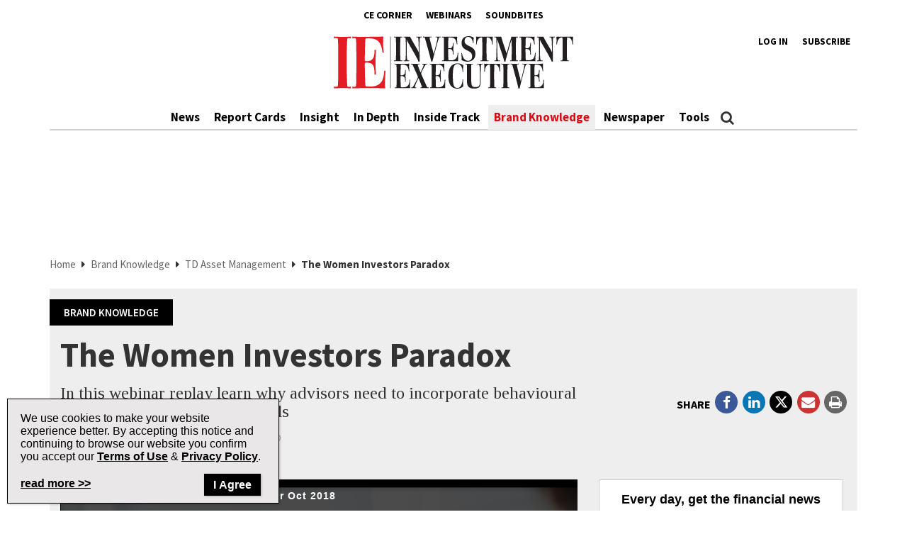

--- FILE ---
content_type: text/html; charset=utf-8
request_url: https://www.google.com/recaptcha/api2/aframe
body_size: 269
content:
<!DOCTYPE HTML><html><head><meta http-equiv="content-type" content="text/html; charset=UTF-8"></head><body><script nonce="y13trB9v5MsDyXA3GD60mQ">/** Anti-fraud and anti-abuse applications only. See google.com/recaptcha */ try{var clients={'sodar':'https://pagead2.googlesyndication.com/pagead/sodar?'};window.addEventListener("message",function(a){try{if(a.source===window.parent){var b=JSON.parse(a.data);var c=clients[b['id']];if(c){var d=document.createElement('img');d.src=c+b['params']+'&rc='+(localStorage.getItem("rc::a")?sessionStorage.getItem("rc::b"):"");window.document.body.appendChild(d);sessionStorage.setItem("rc::e",parseInt(sessionStorage.getItem("rc::e")||0)+1);localStorage.setItem("rc::h",'1768730334309');}}}catch(b){}});window.parent.postMessage("_grecaptcha_ready", "*");}catch(b){}</script></body></html>

--- FILE ---
content_type: application/javascript; charset=utf-8
request_url: https://fundingchoicesmessages.google.com/f/AGSKWxXsHIpee214ye8XHaGOjgC0DpKWg8LSgYYTqMwI_oXcfzDehmEknoybTDVj6WRSkPaQDwcwYIMasBmVlGSnj9_VBYqd54AoKRitROPGXVciC6hMpiLiukTbULw2nhVH3jfr0cx5B_Ui3QpVLVbqaQpi8RC-j1sgxJsnJlbGa-Z4QaetH-K0RNbRglTv/_/advert31._Advert09./adservice..AdvertismentBottom./webadvert.
body_size: -1290
content:
window['b6b9039a-8895-4cd0-81a4-c500688d8650'] = true;